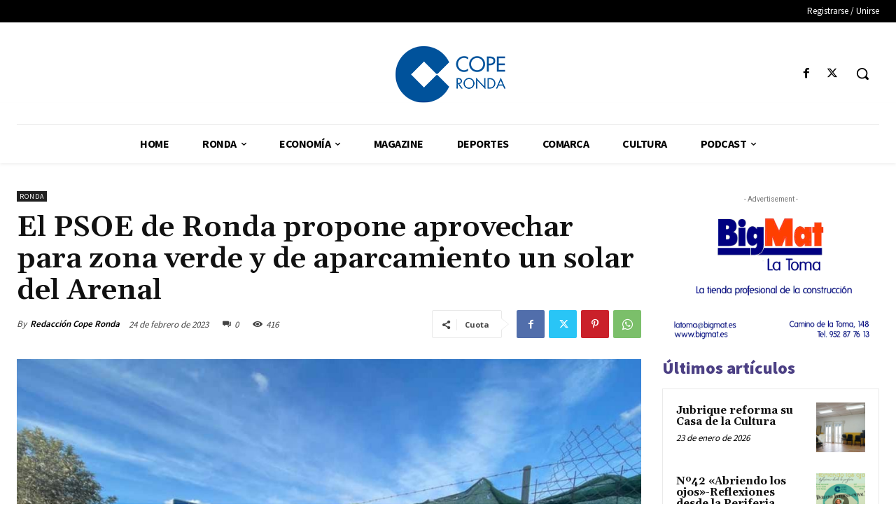

--- FILE ---
content_type: text/html; charset=UTF-8
request_url: https://coperonda.es/wp-admin/admin-ajax.php?td_theme_name=Newspaper&v=12.6.8
body_size: -128
content:
{"1564":416}